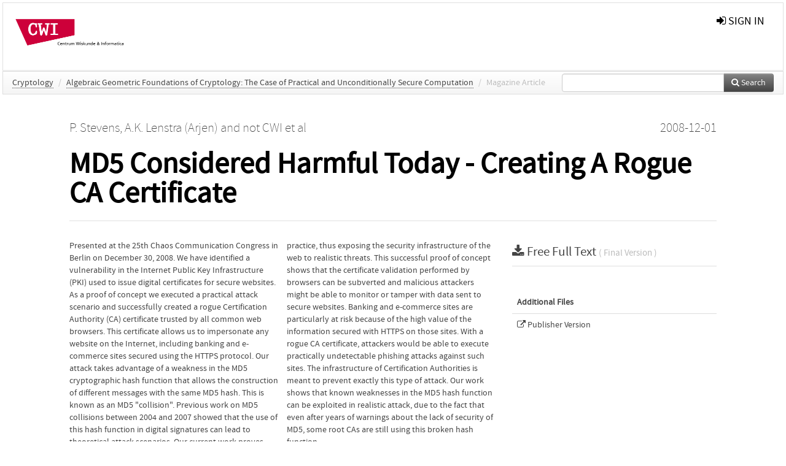

--- FILE ---
content_type: text/html; charset=UTF-8
request_url: https://ir.cwi.nl/pub/13874
body_size: 5151
content:
<!DOCTYPE html>
<html lang="en">
    <head>
      <title>
        
  Centrum Wiskunde &amp; Informatica:
  MD5 Considered Harmful Today - Creating A Rogue CA Certificate

      </title>
      <meta http-equiv="X-UA-Compatible" content="IE=edge"/>
      <meta http-equiv="Content-Type" content="text/html; charset=UTF-8"/>
      <meta name="viewport" content="width=device-width, initial-scale=1.0"/>
      <meta name="keywords" content="MD5 chosen prefix collision rogue certificate authority"/>
      <meta name="citation_title" content="MD5 Considered Harmful Today - Creating A Rogue CA Certificate"/>
      <meta name="citation_author" content="Stevens, P."/>
      <meta name="citation_author" content="Lenstra, Arjen"/>
      <meta name="citation_author" content="CWI et al, not"/>
      <meta name="citation_date" content="2008/12/01"/>
      <meta name="citation_publication_date" content="2008/12/01"/>
      <meta name="citation_online_date" content="2008/12/01"/>
      
      
      
      
      
      
      
      
      
      <meta name="citation_abstract" content="Presented at the 25th Chaos Communication Congress in Berlin on December 30, 2008.

We have identified a vulnerability in the Internet Public Key Infrastructure (PKI) used to issue digital certificates for secure websites. As a proof of concept we executed a practical attack scenario and successfully created a rogue Certification Authority (CA) certificate trusted by all common web browsers. This certificate allows us to impersonate any website on the Internet, including banking and e-commerce sites secured using the HTTPS protocol.

Our attack takes advantage of a weakness in the MD5 cryptographic hash function that allows the construction of different messages with the same MD5 hash. This is known as an MD5 &quot;collision&quot;. Previous work on MD5 collisions between 2004 and 2007 showed that the use of this hash function in digital signatures can lead to theoretical attack scenarios. Our current work proves that at least one attack scenario can be exploited in practice, thus exposing the security infrastructure of the web to realistic threats.

This successful proof of concept shows that the certificate validation performed by browsers can be subverted and malicious attackers might be able to monitor or tamper with data sent to secure websites. Banking and e-commerce sites are particularly at risk because of the high value of the information secured with HTTPS on those sites. With a rogue CA certificate, attackers would be able to execute practically undetectable phishing attacks against such sites.

The infrastructure of Certification Authorities is meant to prevent exactly this type of attack. Our work shows that known weaknesses in the MD5 hash function can be exploited in realistic attack, due to the fact that even after years of warnings about the lack of security of MD5, some root CAs are still using this broken hash function." />
      
      
      
      
      <link rel="alternate" type="application/rdf+xml" title="VIVO"
            href="https://ir.cwi.nl/pub/13874/rdf"/>

      <link rel="repository"
            href="https://ir.cwi.nl/"/>
      <link rel="me"
            href="https://ir.cwi.nl/pub/13874/"/>
      <link rel="view"
            href="https://ir.cwi.nl/pub/13874"/>
      
      <link
            rel="shortcut icon"
            type="image/x-icon"
            href="/static/img/favicon.ico"/>
      <link rel="stylesheet" type="text/css" href="/static/css/bundle-1.css"/>
      

      

      <script type="text/javascript" src="/static/js/bundle-1.js"></script>
      
      <!--[if lt IE 9]>
          <script src="/static/js/html5.js"></script>
      <![endif]-->
      <!--[if lt IE 10]>
          <script src="/static/js/jquery.placeholder.js"></script>
          <script type="text/javascript">
          $(document).ready(function(){$('input').placeholder()});
          </script>
      <![endif]-->
      
  

      
    </head>
    <body>
      <div id="wrap">
      <header>
      <div class="navbar" style="margin-bottom:0">
        <div class="navbar-inner">
          <div class="container">
            
            <a class="brand"
               style="padding:10px;width:200px" href="https://ir.cwi.nl/">
              <img
                   alt="university website"
                   style="width:100%" src="https://ir.cwi.nl/cwi.png"/>
            </a>
            <a class="hidden"
               href="https://ir.cwi.nl/year">Publications by Year</a>
            <ul class="nav">
              
            </ul>
            <ul class="nav pull-right">
              <li id="fat-menu" class="dropdown">
                
                
                
                
                <a
                   class="dropdown-toggle" href="https://ir.cwi.nl/login?next=/pub/13874">
                  <span class="icon-signin"></span> sign in
                </a>
              </li>
            </ul>
          </div>
        </div>
      </div>
      </header>
      <div id="breadcrumb" class="row-fluid">
        <div class="span12">
          
  <ul class="breadcrumb">
    <li>
      <a href="https://ir.cwi.nl/org/7">Cryptology</a>
      <span class="divider">/</span>
    </li>
    <li>
      <a href="https://ir.cwi.nl/col/8222">Algebraic Geometric Foundations of Cryptology: The Case of Practical and Unconditionally Secure Computation</a>
      <span class="divider">/</span>
    </li>
    
    
    
    
    <li class="active">Magazine Article</li>
    <li class="pull-right">
      <div
      class="input-append search-box"
      style="margin-top:-5px">
    
    <label for="search-query-box" style="display:none">Search:</label>
    
    <input type="text"
           class="input-large search-input"
           id="search-query-box"
           style="width:250px"
           value=""
           name="query"/>
    <a class="btn btn-primary search-button"
       style="border-bottom:1px solid rgba(0, 0, 0, 0.25)" href="https://ir.cwi.nl/search#">
      <span class="icon-search"></span> Search
    </a>
  </div>
    </li>
  </ul>

        </div>
      </div>
      
        <div class="row-fluid">
          <div id="main-left" class="span1">
            
            
          </div>
          <div id="main" class="span10">
            <div id="content">
  <div class="page-header">
    <div class="clearfix">
      <p class="lead author-list pull-left">
        
          <span style="">
    <a href="https://ir.cwi.nl/ppl/3654">
      <span>P. Stevens</span></a><span>,
    
    
  </span>
  </span>
        
          <span style="">
    <a href="https://ir.cwi.nl/ppl/108">
      <span>A.K. Lenstra (Arjen)</span></a><span>
     and 
    
  </span>
  </span>
        
          <span style="">
    <a href="https://ir.cwi.nl/ppl/3815">
      <span>not CWI et al</span></a>
  </span>
        
        <br class="clearfix"/>
        
      </p>
      <p class="lead pub_type pull-right">
        <span>2008-12-01</span>
      </p>
    </div>
    
    
      <h1>MD5 Considered Harmful Today - Creating A Rogue CA Certificate</h1>
      
    
    <h2 style="display:none">Publication</h2>
    <h3 style="display:none">Publication</h3>
    
    
    
    
  </div>
  <div class="row-fluid">
    <div class="span8">
      <!-- abstract text -->
      <div
         class="abstract">Presented at the 25th Chaos Communication Congress in Berlin on December 30, 2008.

We have identified a vulnerability in the Internet Public Key Infrastructure (PKI) used to issue digital certificates for secure websites. As a proof of concept we executed a practical attack scenario and successfully created a rogue Certification Authority (CA) certificate trusted by all common web browsers. This certificate allows us to impersonate any website on the Internet, including banking and e-commerce sites secured using the HTTPS protocol.

Our attack takes advantage of a weakness in the MD5 cryptographic hash function that allows the construction of different messages with the same MD5 hash. This is known as an MD5 "collision". Previous work on MD5 collisions between 2004 and 2007 showed that the use of this hash function in digital signatures can lead to theoretical attack scenarios. Our current work proves that at least one attack scenario can be exploited in practice, thus exposing the security infrastructure of the web to realistic threats.

This successful proof of concept shows that the certificate validation performed by browsers can be subverted and malicious attackers might be able to monitor or tamper with data sent to secure websites. Banking and e-commerce sites are particularly at risk because of the high value of the information secured with HTTPS on those sites. With a rogue CA certificate, attackers would be able to execute practically undetectable phishing attacks against such sites.

The infrastructure of Certification Authorities is meant to prevent exactly this type of attack. Our work shows that known weaknesses in the MD5 hash function can be exploited in realistic attack, due to the fact that even after years of warnings about the lack of security of MD5, some root CAs are still using this broken hash function.</div>
      
      <!-- video player -->
      
      <div id="publication-metadata">
          <table class="table">
            <thead>
              <tr><th colspan="2" class="publiation-metadata-header">Additional Metadata</th></tr>
            </thead>
            <tbody>
              <tr>
                <td style="min-width:120px">
		  <span class="publication-metadata-key">Keywords</span>
		</td>
                <td>
                  
                        <span
				      class="publication-metadata-value" key="Keywords">MD5 chosen prefix collision rogue certificate authority</span>
                  
                </td>
              </tr>
              <tr>
                <td style="min-width:120px">
		  <span class="publication-metadata-key">THEME</span>
		</td>
                <td>
                  
                        <span
				      class="publication-metadata-value" key="THEME">Software (theme 1)</span>
                  
                </td>
              </tr>
              <tr>
                <td style="min-width:120px">
		  <span class="publication-metadata-key">Project</span>
		</td>
                <td>
                  
                        
                          <a href="https://ir.cwi.nl/col/8222">Algebraic Geometric Foundations of Cryptology: The Case of Practical and Unconditionally Secure Computation</a>
                          
                        
                  
                </td>
              </tr>
              <tr>
                <td style="min-width:120px">
		  <span class="publication-metadata-key">Note</span>
		</td>
                <td>
                  
                        <span
				      class="publication-metadata-value" key="Note">Presented at the 25th Chaos Communication Congress in Berlin on December 30, 2008.</span>
                  
                </td>
              </tr>
	      <tr>
		<td class="publication-metadata-key">
		  
		  
		    Organisation
		  
		</td>
		<td>
		  <a href="https://ir.cwi.nl/org/7">Cryptology</a>
		</td>
	      </tr>
              <tr>
                <td><span class="publication-metadata-key">Citation</span><br/>
                <div class="btn-group dropup" id="citation-menu">
                  <a class="btn dropdown-toggle btn-small"
                     id="citation-menu-button"
                     data-toggle="dropdown"
                     href="#">
                    APA Style
                    <span class="icon-chevron-up"></span>
                  </a>
                  <ul class="dropdown-menu">
                    <li>
                      <a href="#" class="citation-style-pub" data-citation-style="aaa">
                        AAA Style
                      </a>
                    </li>
                    <li>
                      <a href="#" class="citation-style-pub" data-citation-style="apa">
                        APA Style
                      </a>
                    </li>
                    <li>
                      <a href="#" class="citation-style-pub" data-citation-style="cell">
                        Cell Style
                      </a>
                    </li>
                    <li>
                      <a href="#" class="citation-style-pub" data-citation-style="chicago">
                        Chicago Style
                      </a>
                    </li>
                    <li>
                      <a href="#" class="citation-style-pub" data-citation-style="harvard">
                        Harvard Style
                      </a>
                    </li>
                    <li>
                      <a href="#" class="citation-style-pub" data-citation-style="ieee">
                        IEEE Style
                      </a>
                    </li>
                    <li>
                      <a href="#" class="citation-style-pub" data-citation-style="mla">
                        MLA Style
                      </a>
                    </li>
                    <li>
                      <a href="#" class="citation-style-pub" data-citation-style="nature">
                        Nature Style
                      </a>
                    </li>
                    <li>
                      <a href="#" class="citation-style-pub" data-citation-style="vancouver">
                        Vancouver Style
                      </a>
                    </li>
                    <li>
                      <a href="#" class="citation-style-pub" data-citation-style="american-institute-of-physics">
                        American-Institute-of-Physics Style
                      </a>
                    </li>
                    <li>
                      <a href="#" class="citation-style-pub" data-citation-style="council-of-science-editors">
                        Council-of-Science-Editors Style
                      </a>
                    </li>
                    <li class="divider"/>
                    <li>
                      <a href="#" class="citation-format-pub" data-citation-format="bibtex">
                        BibTex Format
                      </a>
                    </li>
                    <li>
                      <a href="#" class="citation-format-pub" data-citation-format="endnote">
                        Endnote Format
                      </a>
                    </li>
                    <li>
                      <a href="#" class="citation-format-pub" data-citation-format="ris">
                        RIS Format
                      </a>
                    </li>
                    <li>
                      <a href="#" class="citation-format-pub" data-citation-format="csl">
                        CSL Format
                      </a>
                    </li>
                    <li>
                      <a href="#" class="citation-format-pub" data-citation-format="dois only">
                        DOIs only Format
                      </a>
                    </li>
                  </ul>
                </div>
                </td>
                <td id="citation-text">
                  <div class="csl-bib-body"><div class="csl-entry">Stevens, P., Lenstra, A., &amp; CWI et al, . not .  (2008).  MD5 Considered Harmful Today - Creating A Rogue CA Certificate.</div></div>
                </td>
              </tr>
            </tbody>
          </table>
      </div>
    </div>
    <div class="span4">
      
      
      <div class="publication-downloads">
        <legend>
          <a href="https://ir.cwi.nl/pub/13874/Fulltext" target="_blank">
            <span class="icon-download-alt"></span>
	    <span class="download-link-text">
              Free
              Full Text
	    </span>
            <small class="download-link-info">
              (
              Final Version
              
            )
            </small>
          </a>
        </legend>
        
        
      </div>
      

      
      <div>
        <br/>
        <table class="table" id="additional_assets_table">
          <thead>
            <tr><th colspan="2">Additional Files</th></tr>
          </thead>
          <tbody>
            <tr>
              <td>
                <span class="icon-external-link"></span>
                <a href="https://ir.cwi.nl/pub/13874/Publisher%20Version" target="_blank">
                  <span>Publisher Version</span>
                </a>
                <span class="pull-right">
                  
                  
                  
                </span>
                
              </td>
            </tr>
          </tbody>
        </table>
      </div>
      
      
      <br/>
    </div>
  </div>
</div>
            
          </div>
          <div id="main-right" class="span1">
            
            
          </div>
        </div>
      
      </div>
      <footer class="footer row-fluid">
        <div class="span10 offset1">
          <div class="row-fluid">
            <div class="span3">
              <a>
                <img alt="university website" src="https://ir.cwi.nl//cwi.png"/>
              </a>
              
              
              <ul class="unstyled">
                
              </ul>
              
            </div>
            <div class="span3">
              <ul class="unstyled">
                <li>
                  <div>
                    <h4>Address</h4>
                    <ul class="unstyled" style="margin-left:0">
                      <li>
                        <div class="lead" style="margin:4px">
                          <a href="http://www.cwi.nl">
                            
                            Centrum Wiskunde &amp; Informatica
                          </a>
                        </div>
                      </li>
                      <li>
                        <div class="lead" style="margin:4px">
                          <a href="http://www.cwi.nl">
                            
                            Science Park 123  | 1098 XG Amsterdam | the Netherlands
                          </a>
                        </div>
                      </li>
                    </ul>
                  </div>
                  
                </li>
              </ul>
            </div>
            <div class="span3">
              <ul class="unstyled">
                <li>
                  <div>
                    <h4>CWI researchers</h4>
                    <ul class="unstyled" style="margin-left:0">
                      <li>
                        <div class="lead" style="margin:4px">
                          <a href="/page/1">
                            <span class="icon-file"></span>
                            Register Your Work
                          </a>
                        </div>
                      </li>
                    </ul>
                  </div>
                  
                </li>
                <li>
                  <div>
                    <h4>Questions or comments?</h4>
                    <ul class="unstyled" style="margin-left:0">
                      <li>
                        <div class="lead" style="margin:4px">
                          <a href="mailto:repository@cwi.nl">
                            <span class="icon-envelope"></span>
                            repository@cwi.nl
                          </a>
                        </div>
                      </li>
                    </ul>
                  </div>
                  
                </li>
              </ul>
            </div>
          </div>

        </div>
            <div class="span1">
            <a href="http://www.artudis.com"
               class="pull-right"
               style="margin: 170px 20px 10px 10px">
               <img src="/static/img/logo/artudis_small.png" width="100" alt="artudis website"/>
            </a>
            </div>
      </footer>
      <div id="modal-workflow-editor"
           class="modal hide fade">
        <div class="modal-header">
          <button type="button"
                  class="close"
                  data-dismiss="modal"
                  aria-hidden="true">&times;</button>
          <h3 id="modal-workflow-header">Workflow</h3>
        </div>
        <div id="modal-workflow-form"></div>
      </div>
      <div id="modal-iframe"
           style="width:800px"
           class="modal hide fade">
        <div class="modal-header">
          <button type="button"
                  class="close"
                  data-dismiss="modal"
                  aria-hidden="true">&times;</button>
          <h3 id="modal-iframe-header">Workflow</h3>
        </div>
        <div>
          <iframe id="modal-iframe-body" src="" style="width:100%;height:500px" frameborder="0" ></iframe>
        </div>
      </div>
      <div id="add-content-modal"
           class="modal hide fade">
        <div class="modal-header">
          <button type="button"
                  class="close"
                  data-dismiss="modal"
                  aria-hidden="true">&times;</button>
          <h3 id="modal-edit-header">Add Content</h3>
        </div>
        <div class="modal-body">
          <div class="btn-group btn-group-vertical"
               style="width:100%;max-height:600px;overflow:auto">
	    
	    <br/>
	    
              <a
		 class="btn btn-large"
		 style="margin:auto;width:300px" href="https://ir.cwi.nl/user/add">User</a>
	    
              <a
		 class="btn btn-large"
		 style="margin:auto;width:300px" href="https://ir.cwi.nl/pub/add">Publication</a>
	    
              <a
		 class="btn btn-large"
		 style="margin:auto;width:300px" href="https://ir.cwi.nl/ppl/add">Person</a>
	    
              <a
		 class="btn btn-large"
		 style="margin:auto;width:300px" href="https://ir.cwi.nl/org/add">Organisation</a>
	    
              <a
		 class="btn btn-large"
		 style="margin:auto;width:300px" href="https://ir.cwi.nl/col/add">Collection</a>
	    
	  </div>
        </div>
        <div class="modal-footer">
          <a href="#"
             class="btn btn-primary"
             data-dismiss="modal">Close</a>
        </div>
      </div>
      
      
    </body>
</html>
